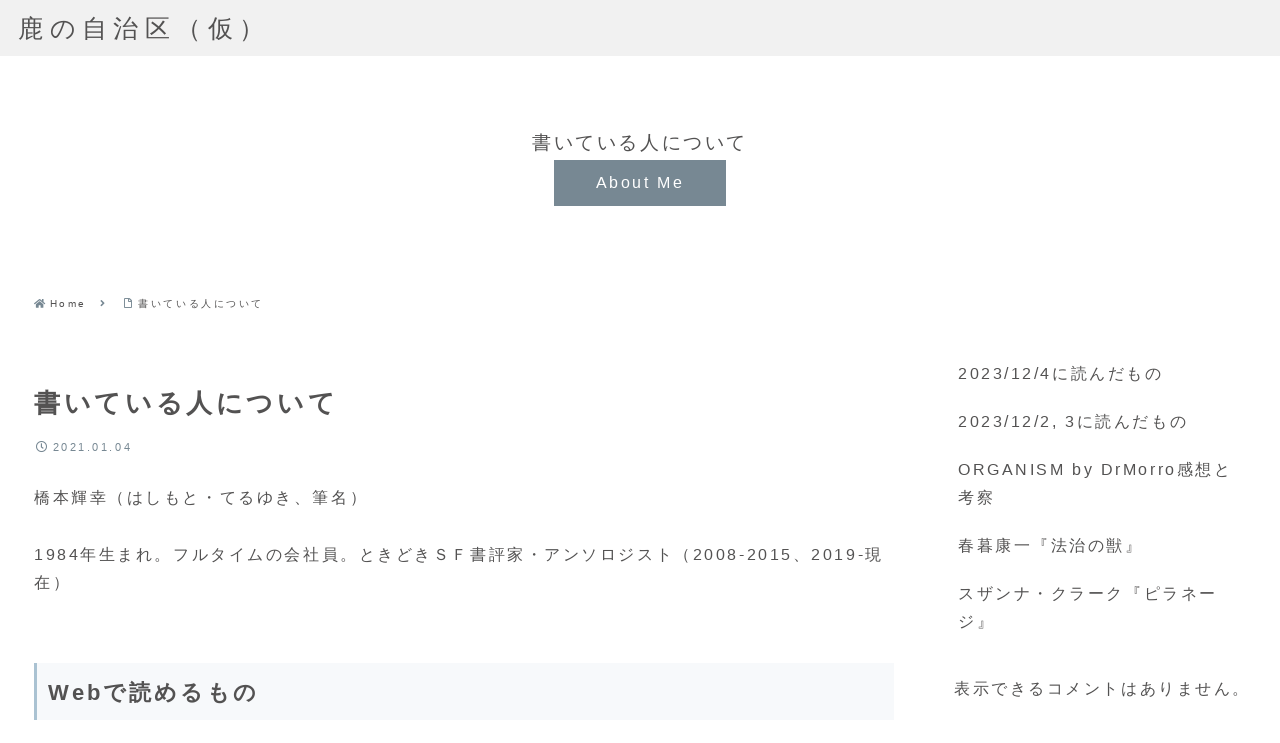

--- FILE ---
content_type: text/html; charset=UTF-8
request_url: https://terriehashimoto.info/wp-admin/admin-ajax.php
body_size: -21
content:
9238.35d2fe6819047c71c57cfc9acad73386